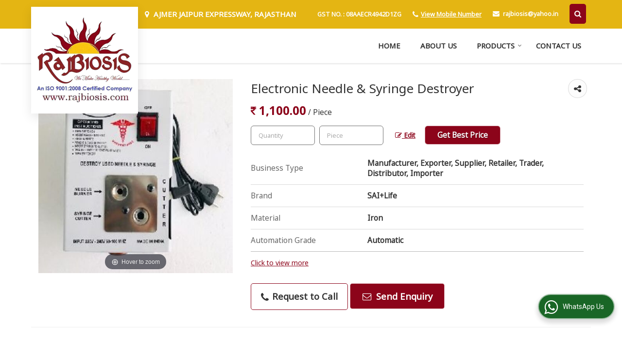

--- FILE ---
content_type: text/html; charset=UTF-8
request_url: https://www.indianbiomedicals.com/electronic-needle-syringe-destroyer.htm
body_size: 19372
content:
	<!DOCTYPE html>
	<html lang="en">
	<head>
	<meta charset="utf-8">
	<link rel="preconnect" href="https://fonts.googleapis.com">
	<link rel="preconnect" href="https://fonts.gstatic.com" crossorigin>
	<link rel="preconnect" href="https://catalog.wlimg.com" crossorigin>
	<link rel="dns-prefetch" href="https://catalog.wlimg.com" crossorigin>
		<meta name="viewport" content="width=device-width, initial-scale=1, maximum-scale=2">
			<meta property="og:title" content="Electronic Needle &amp; Syringe Destroyer Manufacturer, Exporter from Jaipur">
		<meta property="og:site_name" content="Raj Biosis Private Limited">
			<meta property="og:url" content="https://www.indianbiomedicals.com/electronic-needle-syringe-destroyer.htm">
			<meta property="og:description" content="Electronic Needle &amp; Syringe Destroyer Manufacturer &amp; Exporter from Rajasthan India - Raj Biosis Private Limited is trusted Manufacturer of Electronic Needle &amp; Syringe Destroyer in Jaipur, Electronic Needle &amp; Syringe Destroyer Exporter, Electronic Needle &amp; Syringe Destroyer Export Company in India.">		
		<meta property="og:type" content="website">
			<meta property="og:image" content="https://2.wlimg.com/product_images/bc-full/2024/4/4532672/electronic-needle-syringe-destroyer-1713956042-5896912.jpg">
			<meta property="og:logo" content="https://2.wlimg.com/product_images/bc-full/2024/4/4532672/electronic-needle-syringe-destroyer-1713956042-5896912.jpg">
		<meta property="twitter:card" content="summary_large_image">
			<meta property="twitter:title" content="Electronic Needle &amp; Syringe Destroyer Manufacturer, Exporter from Jaipur">
			<meta property="twitter:url" content="https://www.indianbiomedicals.com/electronic-needle-syringe-destroyer.htm">
			<meta property="twitter:description" content="Electronic Needle &amp; Syringe Destroyer Manufacturer &amp; Exporter from Rajasthan India - Raj Biosis Private Limited is trusted Manufacturer of Electronic Needle &amp; Syringe Destroyer in Jaipur, Electronic Needle &amp; Syringe Destroyer Exporter, Electronic Needle &amp; Syringe Destroyer Export Company in India.">
			<meta property="twitter:image" content="https://2.wlimg.com/product_images/bc-full/2024/4/4532672/electronic-needle-syringe-destroyer-1713956042-5896912.jpg">
		<title>Electronic Needle &amp; Syringe Destroyer Manufacturer, Exporter from Jaipur</title>
		<meta name="description" content="Electronic Needle &amp; Syringe Destroyer Manufacturer &amp; Exporter from Rajasthan India - Raj Biosis Private Limited is trusted Manufacturer of Electronic Needle &amp; Syringe Destroyer in Jaipur, Electronic Needle &amp; Syringe Destroyer Exporter, Electronic Needle &amp; Syringe Destroyer Export Company in India.">
		<meta name="keywords" content="electronic needle &amp; syringe destroyer manufacturer exporter, electronic needle &amp; syringe destroyer manufacturer jaipur, electronic needle &amp; syringe destroyer exporter, electronic needle &amp; syringe destroyer by raj biosis private limited, electronic needle &amp; syringe destroyer exporting in jaipur, electronic needle &amp; syringe destroyer exporter india">
			<link rel="canonical" href="https://www.indianbiomedicals.com/electronic-needle-syringe-destroyer.htm">
						<link rel="preload" as="style" href="https://catalog.wlimg.com/templates-images/12577/common/catalog_new.css">
						<link rel="stylesheet" href="https://catalog.wlimg.com/templates-images/12577/common/catalog_new.css" >
						<link rel="preload" as="style" href="https://catalog.wlimg.com/templates-images/12577/12580/catalog.css">
						<link rel="stylesheet" href="https://catalog.wlimg.com/templates-images/12577/12580/catalog.css" >
					<link rel="icon" href="https://catalog.wlimg.com/1/4532672/other-images/favicon.ico" type="image/x-icon">
					<link href="https://catalog.weblink.in/dynamic-files/ei/other-files/4532672/4532672.css" rel="stylesheet">
		<style> @import url('https://fonts.googleapis.com/css2?family=Noto+Sans&display=swap');
		body,html body,h1,h2,h3,h4,h5,h6,.smsBtn, .emailBtn,.ffpp,.ffos,.ffrr,.input,input,select,textarea
		{font-family: 'Noto Sans', sans-serif !important;font-weight:normal;}
		.ddsmoothmenu ul li a{font-family: 'Noto Sans', sans-serif !important;}
		</style>
	<style>
	
	.company_logo .com_title a{font-weight:600;}		
	</style><script>
			var loadDeferredStyles = function() {
				var addStylesNode = document.getElementsByClassName("deferred-styles");
				var replacement = document.createElement("div");
				replacement.innerHTML = '';
				for (var i = 0; i < addStylesNode.length; i++) {
					replacement.innerHTML += addStylesNode[i].textContent;
				}
				if((replacement.innerHTML).trim() != ''){
					document.body.appendChild(replacement);  
				}       
			};
	       var raf = requestAnimationFrame || mozRequestAnimationFrame ||
	           webkitRequestAnimationFrame || msRequestAnimationFrame;
	       if (raf) raf(function() { window.setTimeout(loadDeferredStyles, 0); });
	       else window.addEventListener('load', loadDeferredStyles);
	     </script>
			<link rel="preload" as="script" href="https://catalog.wlimg.com/main-common/catalog_common_new.js">
			<script  src="https://catalog.wlimg.com/main-common/catalog_common_new.js"></script>
			<link rel="preload" as="script" href="https://catalog.wlimg.com/templates-images/12577/common/catalog_new.js">
			<script  src="https://catalog.wlimg.com/templates-images/12577/common/catalog_new.js"></script>
		<script>
		$('.fancybox').fancybox();
		</script>
		<script>jQuery(document).ready(function(e) {
			
		jQuery('.myTabs').tabs({'fxShow': true,'bookmarkable':false});
		
		jQuery(".tcl .plus").live("click", function() {
			jQuery(this).toggleClass('act').parent().find('ul').slideToggle('slow');
			});	
			
			jQuery(".plusMinus").on("click", function(){
				jQuery(this).toggleClass('act').parent().next('.showHide_rp').slideToggle('slow');
			});
			
			if ($(window).width() < 992) {
				jQuery('.right-head .icon').click(function(event){
				jQuery(this).toggleClass('open');
				jQuery(this).parent('.right-head').toggleClass('open');
				jQuery('.right-head .dropdown').slideToggle(300);
				event.stopPropagation()
				});      
				jQuery('html, body').click(function(){ 
				jQuery('.right-head, .right-head .icon').removeClass('open');
				jQuery('.right-head .dropdown').slideUp(300)
				});	
				jQuery('.right-head .dropdown').on('click',function(event){
				event.stopPropagation();
				});
				$('[data-fancybox]').fancybox({
				  protect: true
				});			
			}
		});	
		</script>
		<script>
		jQuery(window).load(function(e) {
			function triggerHtmlEvent(element, eventName)
			{
			    var event;
			    if(document.createEvent) {
			        event = document.createEvent('HTMLEvents');
			        event.initEvent(eventName, true, true);
			        element.dispatchEvent(event);
			    }
			    else {
			    event = document.createEventObject();
			        event.eventType = eventName;
			        element.fireEvent('on' + event.eventType, event);
			    }
			}
		
			<!-- Flag click handler -->
			$('.translation-links a').click(function(e)
			{
				e.preventDefault();
				var lang = $(this).data('lang');
				$('#google_translate_element select option').each(function(){
				if($(this).text().indexOf(lang) > -1) {
					$(this).parent().val($(this).val());
					var container = document.getElementById('google_translate_element');
					var select = container.getElementsByTagName('select')[0];
					triggerHtmlEvent(select, 'change');
				}
			    });
			});
		})
		</script>
		<script>
		jQuery(window).load(function(){
		var DG_T = jQuery('.fixer').offset().top; 
		var WH1 = jQuery(window).innerHeight();
		var FH1 = jQuery('.fixer').outerHeight();   
		var DH1 = jQuery(document).innerHeight()-(FH1+DG_T*2.3);
		var SH1 = WH1+FH1;
		
		if(DH1>= SH1){
		jQuery(window).scroll(function(){if(jQuery(this).scrollTop()>DG_T){jQuery('.fixer').addClass('t2_fixer'); jQuery('.top_space').show();}else{jQuery('.fixer').removeClass('t2_fixer'); jQuery('.top_space').hide();}		
		})}
		}) 
		</script>
	<style>
	/***** MODIFY THEME *****/
	#saveThemeContainer{top:130px; z-index:999999}
	#saveThemeToggle,#saveThemeContent{background:#222 none no-repeat center center;border:1px solid #fff;border-left:0;border-top:0;box-shadow:0 0 7px #000;}
	#saveThemeToggle{background-image:url(https://catalog.wlimg.com/templates-images/12577/12580/setting-icon.gif);width:30px;height:30px;margin-left:-1px;}
	
	body.boxed{max-width:1200px; margin:0 auto;-webkit-box-shadow: 0px 0px 8px 1px rgba(0,0,0,0.2);-moz-box-shadow:0px 0px 8px 1px rgba(0,0,0,0.2);box-shadow: 0px 0px 8px 1px rgba(0,0,0,0.2); position:relative;}
	.layout-style{padding-top:12px;text-align: center;} .layout-style p{color:#fff;font-size:14px;line-height:22px;text-align:center; }
	.page-style{width:40px;padding:8px;border:1px solid #b0b0b0;margin:2px;display:inline-block;background:#ffffff;color:#333;
	    cursor:pointer;font-size:12px;text-align:center; }
	.page-style.active{color:#00abed; border:1px solid #00abed; }
	.bg1, .bg2, .bg3, .bg4{width:12px;height:8px;background-size:cover;border:4px solid #fff;margin-bottom:0px; }
	.reset{width:12px;height:8px;border:4px solid #fff;margin-bottom:0px;background:#000;}
	.bg1{background:url(https://catalog.wlimg.com/templates-images/12577/12580/bg1.jpg);} .bg2{background:url(https://catalog.wlimg.com/templates-images/12577/12580/bg2.jpg);}
	.bg3{background:url(https://catalog.wlimg.com/templates-images/12577/12580/bg3.jpg);} .bg4{background:url(https://catalog.wlimg.com/templates-images/12577/12580/bg4.jpg);}
	</style>
	<style id="styleBackgroundColor_02">
	 #headerFormatNT nav.f1, a.button, .button a, .category li:hover .bg,footer,.right-head .icon span, .right-head .icon span::before, .right-head .icon span::after, .headRw_f3.headHr, .clfd-price, .slider-content3 a + a, .slider-content4 a + a, .services-list .ser-icon, a.site-btn, button.site-btn, #middle .ui-tabs-nav .ui-tabs-selected a, #middle .ui-tabs-nav a:hover, #middle .ui-tabs-nav a:focus, #middle .ui-tabs-nav a:active, #middle .ui-tabs-nav .ui-tabs-active a, #middle .ui-tabs-nav .ui-state-active a, footer .headHr, .headHr, .paging span.on, .paging a:hover, a.buttonBig:hover, input.buttonBig:hover, .buttonBig a:hover,.bx-wrapper .bx-pager.bx-default-pager a:hover,.bx-wrapper .bx-pager.bx-default-pager a.active,.back, .clfd-details .bx-wrapper .bx-prev, .nslider .bx-wrapper .bx-prev,.clfd-details .bx-wrapper .bx-next, .nslider .bx-wrapper .bx-next, .saleRent .bx-wrapper .bx-prev,.saleRent .bx-wrapper .bx-next, .headFormat.f6, .resort-box2:hover .iconBox, .theme1, .head-bdrb::before, input.button:hover, .hd_frmt_f6_outer, header.f6Tree_bg ~ .headBg.theme2,.shapeLtPolyg::before, input.razorpay-payment-button:hover, .tstArrow .testimonial_fm ul li > div span.i.large:before, .theme1-before:before, .theme1-after:after, .theme1-before *:before, .theme1-after *:after, .fldynBnr span.buttonBig:hover{background-color: #e4b513;} 
	     header.f48 .row2:after{border-right-color:#e4b513;} 
	     .logoBg::before, .logoBg::after,.ui-tabs-nav .ui-tabs-selected a:after, .hoverHdDt .slider ul li > div{border-top-color:#e4b513;}
	     .contDtls .smsBtn.theme2,.theme1Bdr, .tileCBdr::after{border-color:#e4b513;}
	     .job-rdsBdr .slider ul li > div:hover {border-left-color: #e4b513;}
	</style>
	
	
	<style id="styleBackgroundColor_03">
	  .ddsmoothmenu > ul > li > a.selected, .ddsmoothmenu ul li a:hover, .ddsmoothmenu ul li.on>a, nav.f2 .ddsmoothmenu ul li a:hover, nav.f2 .ddsmoothmenu ul li.on > a, nav.f3 .ddsmoothmenu ul li a:hover, nav.f3 .ddsmoothmenu > ul > li > a.selected, nav.f3 .ddsmoothmenu ul li a:hover, nav.f3 .ddsmoothmenu ul li.on > a, a.buttonBig, input.buttonBig, .buttonBig a,.category .bg, .slider-content h1::after, .slider-content .hd1::after, a.button:hover, .button a:hover, input.button, .slider-content2 .search-btn, .search-btn, .slider-content3 a, .slider-content4 a, .contact-icon, button.site-btn, #middle .ui-tabs-nav a, #middle .ui-tabs-nav .ui-tabs-disabled a:hover, #middle .ui-tabs-nav .ui-tabs-disabled a:focus, #middle .ui-tabs-nav .ui-tabs-disabled a:active, #tml > ul >li.on > a, #tml > ul > li:hover > a, #footerFormat1 a.button,.project_tml > li.on a, .project_tml > li a:hover,#projectMoreLinksDiv a:hover,.front, #bx-pager ul li a.active, .resort-box .overlay, .clfd-details .bx-wrapper .bx-next:hover, .nslider .bx-wrapper .bx-next:hover, .clfd-details .bx-wrapper .bx-prev:hover, .nslider .bx-wrapper .bx-prev:hover, .borderB::after, .saleRent .bx-wrapper .bx-prev:hover,.saleRent .bx-wrapper .bx-next:hover, .resort-box2 .iconBox, .supHead, .sale, .clfd-icon li:hover, .theme2, .left_Frmt h2 + p::after, #footerFormat1 .button, .head-bdrb::after, .f16-service .back, .ttw-navbg .t2_fixer, .menu.f6-ttw::before, .hd_frmt_f6_outer::before, .tour-clfd ul li .h a:before, .bdr-btn:hover, .bdr-btn a:hover, .reiDetail-nav ul li a:hover, .reiDetail-nav ul li a.on, .step-services .slider li > div:hover, header.f48 .tgl li:hover, .headingBbdr .h1::after, .ddsmoothmenu ul li ul a.selected, .ddsmoothmenu ul li ul a:hover, .ddsmoothmenu ul li ul li.on > a, .logoPolyg::before, .shapeRtPolyg::before, .shapeRtPolyg::after, input.razorpay-payment-button, .relOtherinfo .slider ul li:nth-child(2) > div.tstImgView::after, nav.f3.f3_trans .ddsmoothmenu > ul > li > a:hover::before, nav.f3.f3_trans .ddsmoothmenu > ul > li > a.selected::before, nav.f3.f3_trans .ddsmoothmenu > ul > li.on > a::before, .themeProBg .slider ul li .data:hover, .themeCinfo ul li:hover > .cInfo-box, .tp_f3 .slider ul li > .data:hover, .tp_f3 .slider ul li > .data:hover > .dib, .rei-ser .slider ul li .data:hover, div.ddsmoothmobile ul li.on a, div.ddsmoothmobile ul li.selected a, div.ddsmoothmobile ul li:hover a, .reiSlBtm .fluid_dg_caption .btns a:hover, .arwBtn a.buttonBig::before, .hoverHdDt .slider ul li > div::before, .theme2-before:before, .theme2-after:after, .theme2-before *:before, .theme2-after *:after, .fldynBnr span.buttonBig, #middle #tabs-enq .ui-tabs-nav .ui-tabs-selected a, #middle #tabs-enq .ui-tabs-nav a:hover, #middle #tabs-enq .ui-tabs-nav a:focus, #middle #tabs-enq .ui-tabs-nav a:active, #middle #tabs-enq .ui-tabs-nav .ui-tabs-active a, #middle #tabs-enq .ui-tabs-nav .ui-state-active a{background-color:#8c041a;}
	  .h2 h2, .h2 h3, #middle .h2 p.rHead,.project_tml,.shadowList ul li:hover .cdctent.bdrB, .enq-frm input:focus, .enq-frm select:focus, .headFormat.f6::before, .banner_area.f6 .fluid_dg_visThumb.fluid_dgcurrent, .bdr-btn, .bdr-btn a, .single-product .single-box-bdr, .contDtls .emailBtn.theme1, .headingBbdr.fullAbt .buttonBig::after, .relImgCont .row1.dt .col-1.w25 > .pr,.themeBdr, .theme2Bdr, .sngTitle.btmArrw .ic, .ltHdBdr .hd_h2 h2.hd_NT {border-color:#8c041a; }	
	  .intro-f3 .enter-btn:after, .job-rdsBdr .slider ul li > div{border-left-color:#8c041a; } 
	  .ttw-navbg::before, .clickBox, .trngleAbtshape .DynBanner::after, .trngleBtmShape .imgShape::after {border-bottom-color:#8c041a;}
	  .contDtls .emailBtn.theme1, footer .planNwsltr input.button, .sngTitle .slider ul li:hover .clfd-view .heading a{color:#8c041a;}
	  .trngleAbtshape .DynBanner::before, .triangle-topleft::after,#tabs-enq .ui-tabs-nav .ui-tabs-selected a:after{border-top-color: #8c041a;}
	  .svgCompInfo .iconBox svg{fill:#8c041a;}
	  .slRghtCont .fluid_dg_caption > div{ border-color:#8c041a;}
	</style>
	
	
	
	<style id="styleBackgroundColor_04">
	    .dif, .dif a, a.dif, .dif2 span, .dif2 span a, a:hover, #middle .bxslider .h, #middle .bxslider .h a, div.ddsmoothmobile ul li a:hover, #middle .h2 h2, .ttw-serbg .data .dif a, .ttw-serbg .data .dif, .ttw-serbg .data a.dif, .indService ul li > div:before, .contDtls .smsBtn.theme2, nav.f3.f3_trans .ddsmoothmenu > ul > li.on > a, nav.f3.f3_trans .ddsmoothmenu > ul > li > a:hover, nav.f3.f3_trans .ddsmoothmenu > ul > li > a.selected, .reiSlBtm .fluid_dg_caption .btns a, .arwBtn a.buttonBig{color: #8c041a; }
	</style>
	
	<style id="styleBackgroundColor_05">
	     #bodyFormatNT.evenOdd section:nth-child(odd), #bodyFormatNT.oddEven section:nth-child(even), .bodycontent,#headerFormatNT nav.f3, .t2_fixer.bg_df{background-color:#ffffff;} 
		.headFormat.f6.hd_new.f6-ttw::before{border-bottom-color:#ffffff; }
		.banner_area.f16::before,.single-product .single-product, header.f48 .row2:before{border-right-color:#ffffff;}
		.f16-service::after,.ltTrng::before{border-left-color:#ffffff; }
		#bodyFormatNT.evenOdd section:nth-child(odd) .data .view-arrow, #bodyFormatNT.oddEven section:nth-child(even) .data .view-arrow{background:#ffffff;}
		.fede-content .view-more:before{background:linear-gradient(90deg, rgba(255, 255, 255, 0) 0%, #ffffff 28%);}
	</style>
	
	
	<style id="styleBackgroundColor_06">
	    #bodyFormatNT.evenOdd section:nth-child(even), #bodyFormatNT.oddEven section:nth-child(odd){background-color:#f3f3f3;}  
	    #bodyFormatNT.evenOdd section:nth-child(even) .data .view-arrow, #bodyFormatNT.oddEven section:nth-child(odd) .data .view-arrow{background:#f3f3f3;}
	</style>
	
	
	<style id="styleBackgroundColor_07">
	   html body{background-color:#ffffff;}  
	</style>
	
	<style id="styleBackgroundColor_08">
	   .head-c1{color:#e4b513;}  
	</style>
	
	<style id="styleBackgroundColor_09">
	   .head-c2{color:#8c041a;}  
	</style>
		<style id="styleBackgroundColor_10">
		  .theme3{background-color:#253d52;}  
		</style>
		<style id="styleBackgroundColor_11">
		  .theme4{background-color:#f6ba22;} .theme4c{color:#f6ba22; }  
		</style>
			<style id="styleBackgroundColor_14">
			  .theme5, .ttw-navbg .ddsmoothmenu ul li a:hover, .ttw-navbg .ddsmoothmenu ul li a:hover, .ttw-navbg .ddsmoothmenu ul li.on > a{background-color:#e92f2f; } 
			</style>
		<style id="styleBackgroundColor_12">
		  .headVr{background-color:#f1f1f1; }  
		</style>
		<style id="styleBackgroundColor_13">
		  .data, .testimonial_fm li > div.data, .smsEmailTop .smsEmail .theme1{background-color:#fcfcfc; } 
		</style>
									<script type="application/ld+json">
									{
									"@context": "https://schema.org",
									"@type": "BreadcrumbList",
									"itemListElement":
									[
									{
									"@type": "ListItem",
									"position": 1,
									"item":
									{
									"@id": "https://www.indianbiomedicals.com",
									"name": "Home"
									}
									},
									{
									"@type": "ListItem",
									"position": 2,
									"item":
									{
									"@id": "https://www.indianbiomedicals.com/products.htm",
									"name": "Products"
									}
									},
									{
									"@type": "ListItem",
									"position": 3,
									"item":
									{
									 "@id": "https://www.indianbiomedicals.com/point-of-care-instruments.htm",
									 "name": "Point Of Care Instruments"
									}
									},
									{
									"@type": "ListItem",
									"position": 4,
									"item":
									{
									 "@id": "https://www.indianbiomedicals.com/electronic-needle-syringe-destroyer.htm",
									 "name": "Electronic Needle &amp; Syringe Destroyer"
									}
									}
									]
									}
									</script><script>
		$(document).ready(function() {
  		if ($("#footer_subject, #dynFrm_subject_10021, #dynFrm_subject_10022, #dynFrm_subject_10030, #dynFrm_subject_10034, #dynFrm_subject_10031, #dynFrm_subject_test").length) {
		    var availableTags = [
			    { label: "Accusure Sphygmomanometer", id: 5896860,  unit:"Piece",  type:"0" },
			    { label: "Alivecor Kardiamobile 6L 1st FDA Cleared Six Lead Personal  ECG Machine", id: 5896761,  unit:"Piece",  type:"0" },
			    { label: "Arkray Max Glucocard 01-mini Blood Glucose Monitor", id: 5896430,  unit:"Piece",  type:"0" },
			    { label: "Awareness Technology Stat Fax 3000 Semi Auto Biochemistry Analyzer", id: 5896505,  unit:"Piece",  type:"0" },
			    { label: "B-6800 Fully Automated Hematology Analyzer", id: 5896516,  unit:"Piece",  type:"0" },
			    { label: "BC-5000 Fully Automated Hematology Analyzer", id: 5896524,  unit:"Piece",  type:"0" },
			    { label: "BC-6000 Auto Hematology Analyzer", id: 5896531,  unit:"Piece",  type:"0" },
			    { label: "Benesphera Syringe", id: 5896372,  unit:"piece",  type:"0" },
			    { label: "BPL B3 Blood Pressure Monitor", id: 5896739,  unit:"Piece",  type:"0" },
			    { label: "BPL B9 Blood Pressure Monitor", id: 5896482,  unit:"Piece",  type:"0" },
			    { label: "BPL Breathe Ezee N3 Nebulizer", id: 5896958,  unit:"Piece",  type:"0" },
			    { label: "BPL Cardiart 6108t ECG Machine", id: 5896496,  unit:"Piece",  type:"0" },
			    { label: "BPL Cardiart 6208 ECG Machine", id: 5896498,  unit:"Piece",  type:"0" },
			    { label: "BPL Cardiart 9108 ECG Machine", id: 5896502,  unit:"Piece",  type:"0" },
			    { label: "BPL FD-01 Foetal Doppler", id: 5896922,  unit:"Piece",  type:"0" },
			    { label: "BPL Personal Weighing Scale", id: 5896918,  unit:"Piece",  type:"0" },
			    { label: "CA-125 Elisa Kit", id: 5897065,  unit:"box",  type:"0" },
			    { label: "CL-960i Mindray Chemiluminescence Analyzer", id: 5896539,  unit:"Piece",  type:"0" },
			    { label: "Clarity True Beat 100H 6CH ECG Machine", id: 5896590,  unit:"Piece",  type:"0" },
			    { label: "CLE-P Cleanser", id: 5897036,  unit:"piece",  type:"0" },
			    { label: "CoaguChek XS Blood Glucose Monitor", id: 5896434,  unit:"Piece",  type:"0" },
			    { label: "DF-50 Hematology Analyzer", id: 5896765,  unit:"Piece",  type:"0" },
			    { label: "Easy Blood Gas Analyzer", id: 5897584,  unit:"Piece",  type:"0" },
			    { label: "ECG Paper Roll", id: 5896363,  unit:"Pack",  type:"0" },
			    { label: "Electronic Needle &amp; Syringe Destroyer", id: 5896912,  unit:"Piece",  type:"0" },
			    { label: "Elitech Biochemistry Analyzer", id: 5896770,  unit:"Piece",  type:"0" },
			    { label: "Eurocount Cleaner", id: 5897580,  unit:"Bottle",  type:"0" },
			    { label: "Fine Care Fluorescence Analyzer", id: 5896790,  unit:"Piece",  type:"0" },
			    { label: "Fully Automatic B3 Blood Pressure Monitor", id: 5896486,  unit:"Piece",  type:"0" },
			    { label: "Fully Automatic B9 Blood Pressure Monitor", id: 5896745,  unit:"Piece",  type:"0" },
			    { label: "Getein 1100 D Dimer Kit", id: 5897034,  unit:"Piece",  type:"0" },
			    { label: "Getein 1100 Immunofluorescence Quantitative Analyzer", id: 5897572,  unit:"Piece",  type:"0" },
			    { label: "Hemocue Hemoglobin Hb Meter", id: 5897563,  unit:"Piece",  type:"0" },
			    { label: "Human T3 Hormone Biodetect Elisa Kit", id: 5897079,  unit:"box",  type:"0" },
			    { label: "Human T4 Hormone Biodetect Elisa Kit", id: 5897084,  unit:"box",  type:"0" },
			    { label: "K3 Edta Bene Sphera Blood Collection Tube", id: 5896417,  unit:"Pack",  type:"0" },
			    { label: "K3 Edta Krupa Aqua Tube", id: 5896356,  unit:"Pack",  type:"0" },
			    { label: "Medas Blood Collection Tube", id: 5896418,  unit:"Pack",  type:"0" },
			    { label: "Medica Electrolyte System", id: 5897536,  unit:"Pack",  type:"0" },
			    { label: "Meril Probe Cleaner", id: 5897530,  unit:"Bottle",  type:"0" },
			    { label: "Microhex Injection", id: 5897028,  unit:"Piece",  type:"0" },
			    { label: "Micropoin QLabs PT-INR Strips", id: 5896865,  unit:"piece",  type:"0" },
			    { label: "On Call Plus Blood Glucose Monitor", id: 5896438,  unit:"Piece",  type:"0" },
			    { label: "Ozocheck Blood Pressure Monitor", id: 5896747,  unit:"Piece",  type:"0" },
			    { label: "Prodigy Blood Glucose Test Strips", id: 5897486,  unit:"Piece",  type:"0" },
			    { label: "PSA Elisa Kit", id: 5897089,  unit:"box",  type:"0" },
			    { label: "Qlabs Poct Handheld Blood Glucose Monitor", id: 5896460,  unit:"Piece",  type:"0" },
			    { label: "Quo Lab HBA1C Analyzer", id: 5896796,  unit:"Piece",  type:"0" },
			    { label: "Roche Cardiac Control Troponin Test Kit", id: 5897476,  unit:"piece",  type:"0" },
			    { label: "Roche Diagnostics Avl 9180 Series Electrolyte Analyzer", id: 5896808,  unit:"Piece",  type:"0" },
			    { label: "Safe Aq Blood Glucose Monitor", id: 5896722,  unit:"Piece",  type:"0" },
			    { label: "SD Maleria Kit", id: 5897473,  unit:"Piece",  type:"0" },
			    { label: "Semi Auto Biochemistry Analyzer", id: 5896813,  unit:"Piece",  type:"0" },
			    { label: "Siemens Biochemistry Analyzer", id: 5896832,  unit:"Piece",  type:"0" },
			    { label: "Star 21 Plus Biochemistry Auto Analyzer", id: 5896546,  unit:"Piece",  type:"0" },
			    { label: "Stat Fax 3000 Semiauto Biochemistry Analyzer", id: 5896549,  unit:"Piece",  type:"0" },
			    { label: "Syphilis-Tp Test Modified Tpha Device", id: 5896322,  unit:"Piece",  type:"0" },
			    { label: "Syringe Destroyer", id: 5896317,  unit:"Piece",  type:"0" },
			    { label: "Tubler Syringe Destroyer", id: 5897466,  unit:"Piece",  type:"0" },
			    { label: "Typhoid IgG-IgM Rapid Test Kit", id: 5896306,  unit:"Piece",  type:"0" },
			    { label: "Vitamin B-12 Elisa Kit", id: 5897099,  unit:"Pack",  type:"0" },
			    { label: "Vitamin D Biodetect Elisa Kit", id: 5897110,  unit:"Box",  type:"0" },
			    { label: "Wondfo Finecare Fia Meter Plus Fluorescence Immunochromatographic Analyzer", id: 5896838,  unit:"piece",  type:"0" }];
			$(".qunt-div").hide();
		    $("#footer_subject, #dynFrm_subject_10021, #dynFrm_subject_10022, #dynFrm_subject_10030, #dynFrm_subject_10034, #dynFrm_subject_10031, #dynFrm_subject_test").autocomplete({
		      source: availableTags, minLength:0,
		      select: function(event, ui) {
		        var selectedValue = ui.item.id;
		        var selectedName = ui.item.label;
		        var selectedUnit = ui.item.unit;
		        var selectedType = ui.item.type;
		        if(selectedType=="0") {
			        
			        if(selectedUnit=="") {
						$(".editUnit").hide();
						$(".qunt-div").show().find('#quantity_unit').removeAttr('readonly');
						$(".unitInput").show();
					}
				
					$(".qunt-div").show().find('#quantity_unit').attr('value',selectedUnit);
					$(".quantity_disp").val(1);	
				}
				$(this).next().val(selectedValue);
		      }
		    }).on('focus',function(){$(this).keydown();}).data("autocomplete")._renderItem = function(ul, item) {
		      return $("<li></li>")
		        .data("item.autocomplete", item)
		        .append("<a>" + item.label + "</a>")
		        .appendTo(ul);
		    };
	    }
		  });
		  </script><script defer src="https://catalog.wlimg.com/main-common/jquery.ui.totop.js"></script>
		<script>jQuery(document).ready(function(e){
		jQuery().UItoTop({ easingType:'easeOutQuart' });
		});
		</script>	
	</head>
	<body class="del_inHdr  "  >
	<div class="bodycontent ei"><header class="headerFormatNT ver-logo">
<div class="headRw_f3 fo theme1 pr zi1">
   <div class="wrap">
   <div class="right-head small fr">
   <div class="icon"><span> </span></div>
   <ul class="dropdown smsEmail">
   <li class="dib ttu mr10px"><div class="pt2px fw6 xlarge"><p class="h12em"><i class="fa fa-map-marker mr5px"></i> Ajmer Jaipur Expressway, Rajasthan</p></div></li>
   <li class="dib mt1px ml10px pl5px ttu"><div class="bn vam gstNo dib">  <span class="dib fw6">GST NO. : 08AAECR4942D1ZG</span></div></li>	     	 
   <li class="dib"><p class="qcIcon tooltip callTip ttBtm"><i style="/*line-height:17px;*/font-size:1.2em" class="fa fa-phone vam mr5px"></i><span class="di fw6 vam dib lh17em"> 
			<span role="button" class="primarynumber" data-mobile="
			08048775086">
			<span class="cp u dif">View Mobile Number</span></span>
			<script>
		      $('.primarynumber').click(function(){var dg=$(this).data('mobile'); $(this).html(dg)})
		    </script></span></p></li>
   <li class="dib"><table class="top-head">
<tr>
<td><i class="fa large fa-envelope mr7px"></i></td>
<td><span class="di fw6">
		<a href="mailto:rajbiosis@yahoo.in" target="_blank">rajbiosis@yahoo.in</a></span></td>
</tr>
</table></li>
   <li class="dib">
				<script>
				function form_validation(frm){
				if (frm.kword.value == '' || frm.kword.value == 'Search text here. . .'){
				alert("Please Enter The Text");
				return false;
				}
				}
				</script>
				<form action="search.php" name="searchform" method="post" onsubmit="return form_validation(this)" enctype="multipart/form-data"><input type="hidden" name="reqbutnotprohobited[]" value="kword">
			<a id="search-btn" href="javascript:;" title="Search" class="theme2 spro-btn p10px c5px dib dib xlarge fr"><i class="fa fa-search"></i></a>
			<div class="search-display data pa dn">
			   <div class="searchFull"><input name="kword" type="text" class="input w70 vam" maxlength="30" id="req_text_Keyword" value="Search text here. . ." onfocus="if(this.value=='Search text here. . .')this.value=''" onblur="if(this.value=='')this.value='Search text here. . .'"> <input type="submit" value="GO" class="button b vam p2px5px"></div>
			</div>
			<script>
			  jQuery(document).ready(function(){  
			   jQuery('#search-btn').click(function(){
			    jQuery('.search-display').toggle();
				if(jQuery('#search-btn i').hasClass('fa-search')){
				jQuery('#search-btn i').removeClass('fa-search').addClass('fa-times');
			    } else {
				jQuery('#search-btn i').removeClass('fa-times').addClass('fa-search');
			   }
			   });    
			  });
			</script>
			<input type="hidden" name="member_id" value="4532672"><input type="hidden" name="site_type" value="ei"></form></li>
   </ul>
  </div>		
 </div>  			
</div>
 <div class="fo">
 <div class="fixer bg_df large"> 
  <div class="wrap pr">
   <div class="row1 col-12 dt">
     <div class="col-1 ofh"><div class="ver-comp"><div class="company_mH dt"><div class="dib dtc vam" id="company"><a class="dib" href="https://www.indianbiomedicals.com/" title="Raj Biosis Private Limited"><img  src="https://catalog.wlimg.com/1/4532672/other-images/12577-comp-image.png" width="200" height="180"  alt="Raj Biosis Private Limited" title="Raj Biosis Private Limited" loading="lazy"></a></div></div></div></div>
     <div class="col-2 ttu"><div>
<nav class="f3 fr f3_trans">
    <a class="animateddrawer" id="ddsmoothmenu-mobiletoggle" href="javascript:;"><span></span></a>
      <div id="smoothmenu1" class="ddsmoothmenu al" style="font-weight:normal;">
                 <ul><li ><a href="https://www.indianbiomedicals.com/"  title="Home" >Home</a></li><li ><a href="https://www.indianbiomedicals.com/about-us.htm"   title="About Us" >About Us</a></li><li ><a href="https://www.indianbiomedicals.com/products.htm"  title="Products" >Products</a>
						<ul class="menu_style">
                    	<li class="menu-arrow menu-arrow-top ac cp bdr0"></li><li  class="liH" ><a href="https://www.indianbiomedicals.com/medical-instruments.htm"    title="Medical Instruments" >Medical Instruments</a><ul><li ><a href="https://www.indianbiomedicals.com/benesphera-syringe.htm"    title="Benesphera Syringe" >Benesphera Syringe</a></li><li ><a href="https://www.indianbiomedicals.com/blood-collection-tube.htm"    title="Blood Collection Tube" >Blood Collection Tube</a><ul><li ><a href="https://www.indianbiomedicals.com/k3-edta-bene-sphera-blood-collection-tube.htm"    title="K3 Edta Bene Sphera Blood Collection Tube" >K3 Edta Bene Sphera Blood Collection Tube</a></li><li ><a href="https://www.indianbiomedicals.com/medas-blood-collection-tube.htm"    title="Medas Blood Collection Tube" >Medas Blood Collection Tube</a></li></ul></li><li ><a href="https://www.indianbiomedicals.com/blood-glucose-monitor.htm"    title="Blood Glucose Monitor" >Blood Glucose Monitor</a><ul><li ><a href="https://www.indianbiomedicals.com/arkray-max-glucocard-01-mini-blood-glucose-monitor.htm"    title="Arkray Max Glucocard 01-mini Blood Glucose Monitor" >Arkray Max Glucocard 01-mini Blood Glucose Monitor</a></li><li ><a href="https://www.indianbiomedicals.com/coaguchek-xs-blood-glucose-monitor.htm"    title="CoaguChek XS Blood Glucose Monitor" >CoaguChek XS Blood Glucose Monitor</a></li><li ><a href="https://www.indianbiomedicals.com/on-call-plus-blood-glucose-monitor.htm"    title="On Call Plus Blood Glucose Monitor" >On Call Plus Blood Glucose Monitor</a></li><li ><a href="https://www.indianbiomedicals.com/qlabs-poct-handheld-blood-glucose-monitor.htm"    title="Qlabs Poct Handheld Blood Glucose Monitor" >Qlabs Poct Handheld Blood Glucose Monitor</a></li><li ><a href="https://www.indianbiomedicals.com/safe-aq-blood-glucose-monitor.htm"    title="Safe Aq Blood Glucose Monitor" >Safe Aq Blood Glucose Monitor</a></li></ul></li><li ><a href="https://www.indianbiomedicals.com/blood-pressure-monitor.htm"    title="Blood Pressure Monitor" >Blood Pressure Monitor</a><ul><li ><a href="https://www.indianbiomedicals.com/bpl-b9-blood-pressure-monitor.htm"    title="BPL B9 Blood Pressure Monitor" >BPL B9 Blood Pressure Monitor</a></li><li ><a href="https://www.indianbiomedicals.com/fully-automatic-b3-blood-pressure-monitor.htm"    title="Fully Automatic B3 Blood Pressure Monitor" >Fully Automatic B3 Blood Pressure Monitor</a></li><li ><a href="https://www.indianbiomedicals.com/bpl-b3-blood-pressure-monitor.htm"    title="BPL B3 Blood Pressure Monitor" >BPL B3 Blood Pressure Monitor</a></li><li ><a href="https://www.indianbiomedicals.com/fully-automatic-b9-blood-pressure-monitor.htm"    title="Fully Automatic B9 Blood Pressure Monitor" >Fully Automatic B9 Blood Pressure Monitor</a></li><li ><a href="https://www.indianbiomedicals.com/ozocheck-blood-pressure-monitor.htm"    title="Ozocheck Blood Pressure Monitor" >Ozocheck Blood Pressure Monitor</a></li></ul></li><li ><a href="https://www.indianbiomedicals.com/ecg-machine.htm"    title="ECG Machine" >ECG Machine</a><ul><li ><a href="https://www.indianbiomedicals.com/bpl-cardiart-6108t-ecg-machine.htm"    title="BPL Cardiart 6108t ECG Machine" >BPL Cardiart 6108t ECG Machine</a></li><li ><a href="https://www.indianbiomedicals.com/bpl-cardiart-6208-ecg-machine.htm"    title="BPL Cardiart 6208 ECG Machine" >BPL Cardiart 6208 ECG Machine</a></li><li ><a href="https://www.indianbiomedicals.com/bpl-cardiart-9108-ecg-machine.htm"    title="BPL Cardiart 9108 ECG Machine" >BPL Cardiart 9108 ECG Machine</a></li><li ><a href="https://www.indianbiomedicals.com/clarity-true-beat-100h-6ch-ecg-machine.htm"    title="Clarity True Beat 100H 6CH ECG Machine" >Clarity True Beat 100H 6CH ECG Machine</a></li><li ><a href="https://www.indianbiomedicals.com/alivecor-kardiamobile-6l-1st-fda-cleared-six-lead-personal-ecg-machine.htm"    title="Alivecor Kardiamobile 6L 1st FDA Cleared Six Lead Personal  ECG Machine" >Alivecor Kardiamobile 6L 1st FDA Cleared Six Lead Personal  ECG Machine</a></li></ul></li><li  style="text-align:center;" class="on" ><a href="https://www.indianbiomedicals.com/medical-instruments.htm"    title="Medical Instruments" >View All</a></li></ul></li><li  class="liH" ><a href="https://www.indianbiomedicals.com/point-of-care-instruments.htm"    title="Point Of Care Instruments" >Point Of Care Instruments</a><ul><li ><a href="https://www.indianbiomedicals.com/accusure-sphygmomanometer.htm"    title="Accusure Sphygmomanometer" >Accusure Sphygmomanometer</a></li><li ><a href="https://www.indianbiomedicals.com/bpl-fd-01-foetal-doppler.htm"    title="BPL FD-01 Foetal Doppler" >BPL FD-01 Foetal Doppler</a></li><li ><a href="https://www.indianbiomedicals.com/bpl-personal-weighing-scale.htm"    title="BPL Personal Weighing Scale" >BPL Personal Weighing Scale</a></li><li ><a href="https://www.indianbiomedicals.com/electronic-needle-syringe-destroyer.htm"    title="Electronic Needle &amp; Syringe Destroyer" >Electronic Needle &amp; Syringe Destroyer</a></li><li ><a href="https://www.indianbiomedicals.com/qlabs-pt-inr-strips.htm"    title="Micropoin QLabs PT-INR Strips" >Micropoin QLabs PT-INR Strips</a></li><li  style="text-align:center;" class="on" ><a href="https://www.indianbiomedicals.com/point-of-care-instruments.htm"    title="Point Of Care Instruments" >View All</a></li></ul></li><li  class="liH" ><a href="https://www.indianbiomedicals.com/immunoassay-reagents.htm"    title="Immunoassay Reagents" >Immunoassay Reagents</a><ul><li ><a href="https://www.indianbiomedicals.com/cle-p-cleanser.htm"    title="CLE-P Cleanser" >CLE-P Cleanser</a></li><li ><a href="https://www.indianbiomedicals.com/getein-1100-d-dimer-kit.htm"    title="Getein 1100 D Dimer Kit" >Getein 1100 D Dimer Kit</a></li><li ><a href="https://www.indianbiomedicals.com/microhex-injection.htm"    title="Microhex Injection" >Microhex Injection</a></li><li ><a href="https://www.indianbiomedicals.com/elisa-kit.htm"    title="Elisa Kit" >Elisa Kit</a><ul><li ><a href="https://www.indianbiomedicals.com/ca-125-elisa-kit.htm"    title="CA-125 Elisa Kit" >CA-125 Elisa Kit</a></li><li ><a href="https://www.indianbiomedicals.com/human-t3-hormone-biodetect-elisa-kit.htm"    title="Human T3 Hormone Biodetect Elisa Kit" >Human T3 Hormone Biodetect Elisa Kit</a></li><li ><a href="https://www.indianbiomedicals.com/human-t4-hormone-biodetect-elisa-kit.htm"    title="Human T4 Hormone Biodetect Elisa Kit" >Human T4 Hormone Biodetect Elisa Kit</a></li><li ><a href="https://www.indianbiomedicals.com/psa-elisa-kit.htm"    title="PSA Elisa Kit" >PSA Elisa Kit</a></li><li ><a href="https://www.indianbiomedicals.com/vitamin-b-12-elisa-kit.htm"    title="Vitamin B-12 Elisa Kit" >Vitamin B-12 Elisa Kit</a></li><li  style="text-align:center;" class="on" ><a href="https://www.indianbiomedicals.com/elisa-kit.htm"    title="Elisa Kit" >View All</a></li></ul></li></ul></li><li  class="liH" ><a href="https://www.indianbiomedicals.com/critical-care-products.htm"    title="Critical Care Products" >Critical Care Products</a><ul><li ><a href="https://www.indianbiomedicals.com/eurocount-cleaner.htm"    title="Eurocount Cleaner" >Eurocount Cleaner</a></li><li ><a href="https://www.indianbiomedicals.com/hemocue-hemoglobin-hb-meter.htm"    title="Hemocue Hemoglobin Hb Meter" >Hemocue Hemoglobin Hb Meter</a></li><li ><a href="https://www.indianbiomedicals.com/medica-electrolyte-system.htm"    title="Medica Electrolyte System" >Medica Electrolyte System</a></li><li ><a href="https://www.indianbiomedicals.com/meril-probe-cleaner.htm"    title="Meril Probe Cleaner" >Meril Probe Cleaner</a></li><li ><a href="https://www.indianbiomedicals.com/prodigy-blood-glucose-test-strips.htm"    title="Prodigy Blood Glucose Test Strips" >Prodigy Blood Glucose Test Strips</a></li><li  style="text-align:center;" class="on" ><a href="https://www.indianbiomedicals.com/critical-care-products.htm"    title="Critical Care Products" >View All</a></li></ul></li><li class="menu-arrow menu-arrow-down ac cp bdr0"></li></ul></li><li ><a href="https://www.indianbiomedicals.com/contact-us.htm"  title="Contact Us" >Contact Us</a></li></ul><p class="cb"></p>
      </div>
        <script>
	    ddsmoothmenu.arrowimages.down[1] = 'https://catalog.wlimg.com/templates-images/12577/12580/spacer.png ';
	    ddsmoothmenu.arrowimages.right[1] = 'https://catalog.wlimg.com/templates-images/12577/12580/spacer.png ';
	    ddsmoothmenu.arrowimages.left[1] = 'https://catalog.wlimg.com/templates-images/12577/12580/spacer.png ';
            ddsmoothmenu.init({
            mainmenuid: "smoothmenu1", 
            orientation: 'h', 
            classname: 'ddsmoothmenu',
            contentsource: "markup" 
         })
      </script>
</nav></div>
<script>
(function($){
if ($(window).width() > 992) {
	jQuery.fn.menuStylePlugin = function(){
        var $ = jQuery;
        var $self = $(this);
        var scrollSpeed = 200;
        var setScroll;
        var scrollTop = $(window).scrollTop();
        var li_position = $(".ddsmoothmenu > ul > li").offset();
        var li_outher = $(".ddsmoothmenu > ul > li").outerHeight(true);
        var li_exact_postion_top = parseInt(li_position.top-scrollTop)+parseInt(li_outher);
        var window_height = parseInt($( window ).height()-li_exact_postion_top-70);
        var li_height= $self.find("li.liH").height();
	        li_height=(li_height>0)?li_height:42;
        var maxLength = parseInt((window_height/li_height)+3);
        
        var initPlugin=function(){
            $self.find("li.liH").each(function(e){
                if((maxLength)-3 < e){
                    $(this).hide();
                }
            });
            $self.find('.menu-arrow-top').mouseover(function(e) {
				var $elmSelf = $(this);
                setScroll = setInterval(function() {
                    var prev = '', last = '';
                    $elmSelf.closest('ul').children().each(function(e, elm){
                        if(!$(elm).hasClass('menu-arrow') && $(elm).css('display') == 'none' && last == ''){
                            prev = elm;
                        } else if(!$(elm).hasClass('menu-arrow') && $(elm).css('display') != 'none' && prev != '' ){
                            last = elm;
                        }
                    });
                    if(prev != '' && last != ''){
                        $(prev).show();
                        $(last).hide();
                    }
                }, scrollSpeed);
            })
            .mouseleave(function(){
                clearInterval(setScroll);
            });
            $self.find('.menu-arrow-down').mouseover(function() {
				var $elmSelf = $(this);
                setScroll = setInterval(function() {
                    var prev = '', last = '';
                    $elmSelf.closest('ul').children().each(function(e, elm){
                        if(!$(elm).hasClass('menu-arrow') && $(elm).css('display') != 'none' && prev == ''){
                            prev = elm;
                        } else if(!$(elm).hasClass('menu-arrow') && $(elm).css('display') == 'none' && prev != '' && last == ''){
                            last = elm;
                        }
                    });
                    if(prev != '' && last != ''){
                        $(prev).hide();
                        $(last).show();
                    }
                }, scrollSpeed);
            })
            .mouseleave(function(){
                clearInterval(setScroll);
            });
            var totali = $self.find("li.liH").length;
            if (totali < maxLength){ 
                $self.find(".menu-arrow-top").hide();
                $self.find(".menu-arrow-down").hide();
            } else { 
                $self.find(".menu-arrow-top").show();
                $self.find(".menu-arrow-down").show();
            }

            $self.on('hover',"li.liH",function(){
                $self.find("li.liH").removeClass('on');
                $self.addClass('on');
            });
        };
        initPlugin();
    };
    jQuery.fn.menuStyle = function(){
        jQuery(this).each(function(){
            jQuery(this).menuStylePlugin();
        });
    }
jQuery(function(){
    jQuery('.menu_style').menuStyle();
});
}
else {
  $('.menu-arrow').css('display', 'none');
}
})(jQuery);

jQuery(document).on('hover',".menu_style > li.liH",function(){
    jQuery(".menu_style > li.liH").removeClass('on');
    jQuery(this).addClass('on');
});
</script></div>
   </div>
   </div>
  </div>  
  <div class="leftFlashCont"></div>
 </div>
</header>
<style>
.ver-comp{background-color:#fff;padding:10px 10px;z-index:1000;}

@media(min-width:992px){
.ver-comp{position:absolute;top:-45px;-webkit-box-shadow:0 7px 21px rgb(0 0 0 / 10%);-moz-box-shadow:0 7px 21px rgba(0, 0, 0, 0.1);box-shadow:0 7px 21px rgb(0 0 0 / 10%);}
.ver-logo nav.f3{padding-top:15px;padding-bottom:15px;}
.ver-logo .right-head ul.dropdown li{padding:8px 10px 10px;}
}
</style><div id="middle">
 <div id="append2PageTittle">
  <div class="page-title-inner bread-right head-inner pt20px pl10px fo"><!-- header ends -->
		<p class="breadcrumb ar uu small"><a href="https://www.indianbiomedicals.com/" title="Home">Home</a> <b class="ffv p2px">&rsaquo;</b>  <a href="https://www.indianbiomedicals.com/products.htm"  title="Products" >Products</a> <b class="ffv p2px">&rsaquo;</b>  <a href="https://www.indianbiomedicals.com/point-of-care-instruments.htm" title ="">Point Of Care Instruments</a> <b class="ffv p2px">&rsaquo;</b> Electronic Needle &amp; Syringe Destroyer</p>
		<!-- footer --></div>
 </div>
 <script>jQuery('#breadcrumbA').append(jQuery('#append2PageTittle').html());jQuery('#append2PageTittle').remove()</script>
  <div id="bodyFormatNT" class="wrap ip ls">	
     <br style="content:'';display:inline-block;width:100%;height:15px;" />
     <!-- header ends -->
		
		<section class="pt12px mb30px bdr data bx1 pr">           		  
		<div class="row1 dt mb5px">	
	<div class="col-1 width38"> 
	<link rel="stylesheet" href="https://catalog.wlimg.com/main-common/magiczoomplus.css">
	<script src="https://catalog.wlimg.com/main-common/magiczoomplus.js"></script>
	<div class="zoom-gallery pr">
		<div class="zoom-box">
					<div data-slide-id="zoom" class="zoom-gallery-slide active">
					<div href="https://2.wlimg.com/product_images/bc-full/2024/4/4532672/electronic-needle-syringe-destroyer-1713956042-5896912.jpg" class="MagicZoomPlus" id="Zoomer" title="" data-options="expand:off;"><img src="https://2.wlimg.com/product_images/bc-full/2024/4/4532672/electronic-needle-syringe-destroyer-1713956042-5896912.jpg"  width="300" height="300"   alt="Electronic Needle &amp; Syringe Destroyer" title="Electronic Needle &amp; Syringe Destroyer" class="zoomImag"  ></div>
					<div class="clearfix"></div>
						<a href="https://www.indianbiomedicals.com/enquiry-form-10019.htm?product_slno=2966405" style="display:none" class="DG_pops fancy-popup"></a>
					</div>
		</div>
	</div>	
	</div>	
	<div class="col-2 large">				  
	<div class="fo mb10px">
	<div class="xlarge mb7px db ffrr dtlsHd"><a name="2966405"></a>
	<div class="adrsDtls">
	<h1>Electronic Needle &amp; Syringe Destroyer</h1>
	<div class="ShareDropdown">	
	<div class="copyLinkPopup">Link Copied</div>		  
	<span class="data"><i class="fa fa-share-alt xxlarge vam"></i></span>
	<ul class="shareList data bdr0">
	<li><a target="_blank" href="https://www.facebook.com/sharer/sharer.php?u=https://www.indianbiomedicals.com/electronic-needle-syringe-destroyer.htm" class="facebook" title="Facebook"><i class="fa fa-facebook-official"></i></a></li> 
	<li><a target="_blank" href="https://www.instagram.com/?url=https://www.indianbiomedicals.com/electronic-needle-syringe-destroyer.htm" class="instagram" title="Instagram"><i class="fa fa-instagram"></i></a></li>
	<li><a target="_blank" href="https://wa.me/?text=https://www.indianbiomedicals.com/electronic-needle-syringe-destroyer.htm" class="whatsapp" title="Whatsapp"><i class="fa fa fa-whatsapp"></i></a></li>  
	<li><a target="_blank" href="https://twitter.com/intent/tweet?text=Electronic Needle &amp; Syringe Destroyer&url=https://www.indianbiomedicals.com/electronic-needle-syringe-destroyer.htm" class="twitter" title="Twitter"><img src="https://catalog.wlimg.com/mobile/social-networking-img/1002.svg" alt="Twitter" style="width:22px;height:22px;vertical-align:middle;margin-right:6px;"></a></li> 
	<li><a target="_blank" href="https://www.linkedin.com/shareArticle?mini=true&url=https://www.indianbiomedicals.com/electronic-needle-syringe-destroyer.htm&title=Electronic Needle &amp; Syringe Destroyer" class="linkedin" title="Linkedin"><i class="fa fa-linkedin-square"></i></a></li>
	<li><a target="_blank" href="https://pinterest.com/pin/create/button/?url=https://www.indianbiomedicals.com/electronic-needle-syringe-destroyer.htm&description=Electronic Needle &amp; Syringe Destroyer" class="pinterest" title="Pinterest"><i class="fa fa-pinterest-square"></i></a></li>
	<li><a href="javascript:;" title="Copy Link" class="copy" onclick="copyURL()"><i class="fa fa-clone"></i></a></li>
	</ul>
	</div></div>					
	<script>
	$(document).ready(function(){
	$('.ShareDropdown span').click(function(){
	 $('.ShareDropdown').toggleClass("active");
	}); 
	});
	</script>
	<script>
	  function copyURL() {
	    const url = window.location.href;
		const textarea = document.createElement("textarea");
		textarea.value = url;
		textarea.style.position = "fixed";
		document.body.appendChild(textarea);
		textarea.focus();
		textarea.select();

		try {
		  document.execCommand("copy");
		//  alert("URL copied (fallback)!");
		  $(".copyLinkPopup").show();		 
          setTimeout(function(){$(".copyLinkPopup").hide();}, 2000);
	      $('.ShareDropdown').removeClass("active");
		  
		} catch (err) {
		  console.error("Fallback copy failed:", err);
		}

		document.body.removeChild(textarea);
	  }
	</script>
	</div>
				<div class="">
					<div class="mt15px fo"><b class="dif xxxlarge" style="font-family:'open sans';"><i class="fa fa-inr small"></i> 1,100.00</b> <span class="mr5px"> / Piece</span></div>
					<div class="fo mt17px getPrEntInp">  
					<div class="dib"><input type="number" min="0" class="input quantity" name="quantity" placeholder="Quantity" /></div>
					<div class="dib unitName"><div class="unitInput"><input type="text" class="input quantity_unit_class" name="quantity_unit1" id="quantity_unit1" placeholder="Measure Units" readonly />
					<span id="quantity_unit_pop_10034"></span>
					</div></div>
					<a href="javascript:;" class="fw6 u editUnit small dif p5px15px"><i class="fa fa-pencil-square-o mr3px"></i> Edit</a>
					<div class="dib"><a href="https://www.indianbiomedicals.com/enquiry-form-10019.htm?product_slno=2966405" class="fancy-popup dib buttonBig p5px15px c5px">Get Best Price</a></div>
					</div>
					<script>
					$('.buttonBig').on('mousedown',function(){$(this).prop('href','https://www.indianbiomedicals.com/enquiry-form-10019.htm?product_slno=2966405&quantity='+$('.quantity').val()+'&unit='+$('#quantity_unit1').val())})
					$(document).ready(function(){
					$('.editUnit').click(function(){
						//$(this).hide().prev().hide().prev().find('.unitInput').show()
						$(this).hide().prev().find('input[type=text]').removeAttr('readonly');
					}); 
					});
					</script>
	</div>
	</div>
	<script>
	  jQuery(document).ready(function(){
	  jQuery('.scrl-down').on('click', function (e){
	    e.preventDefault();
	    jQuery('html, body').animate({
	     scrollTop: jQuery(jQuery(this).attr('href')).offset().top - jQuery('header').height() - 70
	    }, 500, 'linear');
	  });
	  });
	</script>
		<div class="mt15px proDtls">
		<table class="w100 mb10px formTable lcBdr0">
					<tr>
					<td class="p5px alpha75">Business Type</td>
					<td class="p5px fw6">Manufacturer, Exporter, Supplier, Retailer, Trader, Distributor, Importer</td>
					</tr>
					<tr>
					<td class="p5px alpha75">Brand</td>
					<td class="p5px fw6">SAI+Life</td>
					</tr>
					<tr>
					<td class="p5px alpha75">Material</td>
					<td class="p5px fw6">Iron</td>
					</tr>
					<tr>
					<td class="p5px alpha75">Automation Grade</td>
					<td class="p5px fw6">Automatic</td>
					</tr>
			<tr><td colspan="2"> <a href="#pro1" class="dif u small bn scrl-down">Click to view more</a> </td></tr>
		</table>
		</div>
		<div class="mt20px proDtlsBtn"> 
		<a href="https://www.indianbiomedicals.com/enquiry-form-10019.htm?product_slno=2966405" class="fancy-popup xlarge dib p10px20px bsbb pt15px pb15px c5px ts0 bdr bdr-btn theme2Bdr ac mb10px fw6"><i class="fa fa-phone large mr2px vam"></i> Request to Call </a>
			<a href="https://www.indianbiomedicals.com/enquiry-form-10019.htm?product_slno=2966405" class="fancy-popup buttonBig bsbb xlarge dib p10px20px pt15px pb15px c5px ts0 ac fw6"><i class="fa fa-envelope-o mr5px"></i> Send Enquiry </a>
		</div>
	</div>				
	</div>
	</section>
		<section id="pro1" class="pt12px mb30px bdr bx1 pr">
		<div class="p15px">
			<div class="mb5px proDtls">
			<p class="xxlarge fw5 mb10px ffrr">Product Details</p> 
			<div class="fo rowflex">
					<div class="twoClmn"> 
   					<div class="df-dt w100 bdrB pt5px pb5px mb10px"> 
   					<div class="df-dtc w35 p5px alpha75">Surface Finish</div>
					<div class="df-dtc p5px fw6">Powder Coated</div>
					</div>	
					</div>
					<div class="twoClmn"> 
   					<div class="df-dt w100 bdrB pt5px pb5px mb10px"> 
   					<div class="df-dtc w35 p5px alpha75">Weight</div>
					<div class="df-dtc p5px fw6">699 g</div>
					</div>	
					</div>
					<div class="twoClmn"> 
   					<div class="df-dt w100 bdrB pt5px pb5px mb10px"> 
   					<div class="df-dtc w35 p5px alpha75">Input Voltage</div>
					<div class="df-dtc p5px fw6">220-240 Volt</div>
					</div>	
					</div>
					<div class="twoClmn"> 
   					<div class="df-dt w100 bdrB pt5px pb5px mb10px"> 
   					<div class="df-dtc w35 p5px alpha75">Dimensions</div>
					<div class="df-dtc p5px fw6">22 x 18 x 13 cm</div>
					</div>	
					</div></div>	
			</div> 
			<div class="dynamic-wrap lh18em small pb15px"><p><strong>Operating Instruction</strong></p>
<ul>
<li>Turn Switch on</li>
<li>Insert needle into hole</li>
<li>Press &amp; Rotate</li>
<li>Remove S. Tube of needle </li>
<li>Insert Syringe to cutter</li>
<li>Take out tray for removeal of waste</li>
<li>Turn switch off</li>
</ul></div>							
			<p class="ac mb10px"><a href="https://www.indianbiomedicals.com/enquiry-form-10019.htm?product_slno=2966405" class="fancy-popup buttonBig xlarge dib p10px20px c3px ts0">Yes! I am interested</a></p>
		</div>
		</section>	
		 <script>
	    var slider = jQuery('.bxslider').bxSlider({
	      slideWidth: 420,
	      controls: false,
	      auto: true,
	      autoHover: true,
	      pause: 2000,
	      pager: false
	    });
		jQuery('.item-Thumb').bxSlider({
			 mode: 'horizontal',
			 maxSlides: 6,
			 slideWidth: 70,
			 slideMargin: 2,				
			 pager: false,
			 //infiniteLoop: true,				 
			 //hideControlOnEnd: true				
		}); 
	    jQuery('.pager').on('mouseover', 'a', function() {
	      slider.goToSlide(jQuery(this).data('slide-index'));
	      slider.stopAuto();
	    });
	    jQuery('.pager').on('mouseleave', 'a', function() {
	      slider.startAuto();
	    });
	  </script>
	    <section class="pt20px pb10px mb30px bdr bx1 pr inq-form-sec-in">
	    <div class="flDiv"><div class="eiDtlsFrm">
	    <div class="ac mb15px">
	     <div><h2 class="hd_NT fw6">Looking for "<span class="dif">Electronic Needle &amp; Syringe Destroyer</span>" ?</h2></div>
	     <p class="mt7px large"></p>
	     </div>
	     <form name="products_form" method="post" action="//catalog.exportersindia.com/catalog-enquiry.php" onsubmit="return static_inq_form_validate(10024);">
		<input type="hidden" name="disp_type" value="html"/>
		<input type="hidden" name="mi" value="4532672" />
		<input type="hidden" name="formId" value="10024" />
		<input type="hidden" name="dynFrm_subject" value="Electronic Needle &amp; Syringe Destroyer" />
		
		<input type="hidden" name="id" value="enquiry" />
		<input type="hidden" name="create_for" value="" />
		<input type="hidden" name="chk_2966405" value="Electronic Needle &amp; Syringe Destroyer" />
		<input type="hidden" name="dynFrm_product_slno" value="5896912" />
					<div class="mt7px dt ac-dtr acac-dtc w100 prodtlsPop">
	<div class="">
	<div class="pt7px pb7px w75px ar pr10px"><label for="Name">Name</label></div>
	<div class="pt7px pb7px"><input type="text" id="detail_contact_person" name="dynFrm_contact_person" class="p10px db w90 bdr bdrccc" placeholder="Name">
	<span class="red xsmall"></span>
	</div>
	</div>
	<div class="">
	<div class="pt7px pb7px w75px ar pr10px"><label for="Email">Email</label></div>
	<div class="pt7px pb7px"><input type="email" id="detail_email_id" name="dynFrm_email_id" class="p10px db w90 bdr bdrccc" placeholder="Email">
	<span class="red xsmall"></span></div>
	</div>
	<div class="">
	<div class="pt7px pb7px w75px ar pr10px"><label for="Phone">Mobile No.</label></div>
	<div class="pt7px pb7px phonemsg"><input type="hidden" name="dynFrm_country" id="dynFrm_country" value="IN^91"><input name="dynFrm_phone" type="tel" id="phone_popup" placeholder="Enter Mobile No."><span class="red xsmall"></span></div>
	</div>
	<div class="">
	<div class="pt7px pb7px w75px ar pr10px"><label for="Name">Quantity</label></div>
	<div class="pt7px pb7px">
	<div class="halfDiv">
	<div><input type="number" min="0" max="9999999" name="estimate_quantity" id="estimate_quantity" class="p10px bdr bdrccc" placeholder="Estimated Quantity">
	<span class="red xsmall"></span></div>
	<div class="qntFlex">
	<div class="dib unitName"><div class="unitInput"><input name="quantity_unit" id="quantity_unit" type="text" placeholder="Units Of Measurement" class="p10px bdr bdrccc quantity_unit_class" value="" onkeypress="return (event.charCode > 64 && event.charCode < 91) || (event.charCode > 96 && event.charCode < 123)" readonly>
  	<span id="quantity_unit_pop_10024"></span>
  	<span class="red xsmall"></span></div></div>
	<a href="javascript:;" class="fw6 u editUnit small dif p5px mt7px" style="width:60px;"><i class="fa fa-pencil-square-o mr3px"></i> Edit</a>
  	</div>
  	</div>
	</div>			  
	</div>
			<div class="">
		<div class="pt7px pb7px w75px ar pr10px vam lh1em"><label for="Name">Purpose of Requirement</label></div>
		<div class="pt7px pb7px threeDiv">
		<div><label class="control control--checkbox">
		<input type="radio" name="purpose_of_purchase" value="Reselling">
		<div class="control__indicator">Reselling</div>
		</label></div>
		<div><label class="control control--checkbox">
		<input type="radio" name="purpose_of_purchase" value="End Use">
		<div class="control__indicator">End Use</div>
		</label></div>
				</div>			  	
		</div>
		
		<div class="txt_ar">
		<div class="pt7px pb7px w75px ar pr10px vam lh1em"><label for="Name">Requirement Details</label></div>
		<div class="pt7px pb7px vam"><textarea id="detail_details_2" name="dynFrm_details_2" class="p10px db w90 bdr bdrccc" placeholder="I am interested. Kindly send the quotation for the same." >I am interested. Kindly send the quotation for the same.</textarea> 
				<span class="red xsmall"></span>
		</div>			  
		</div>	
			
	<div class="proSendEnq">
		<div class="w75px ar"></div>
	<div class="pt5px pb5px"><input type="submit" class="button dib p7px pl22px pr22px fw6 ts0 c3px" value="Send Enquiry"></div>
	</div>	
	</div>		  
	<script src="//catalog.wlimg.com/main-common/intlTelInput.js"></script>
	<link href="//catalog.wlimg.com/main-common/intlTelInput.css" rel="stylesheet">
	<script>
	$("#phone_popup").bind('keydown',function (e) {
		// Allow : backspace, delete, tab, escape, enter and .
		if ($.inArray(e.keyCode, [46, 8, 9, 27, 13, 110, 190]) !== -1 ||
			 // Allow : Ctrl+A, Command+A
			(e.keyCode == 65 && ( e.ctrlKey === true || e.metaKey === true ) ) || 
			 // Allow : home, end, left, right, down, up
			(e.keyCode >= 35 && e.keyCode <= 40)) {
				 // let it happen, don't do anything
				 return;
		}
		// Ensure that it is a number and stop the keypress
		if ((e.shiftKey || (e.keyCode < 48 || e.keyCode > 57)) && (e.keyCode < 96 || e.keyCode > 105)) {
			e.preventDefault();
		}
	}).intlTelInput({
	   geoIpLookup : function(callback) {
		 $.get("http://ipinfo.io", function() {}, "jsonp").always(function(resp) {
		   var countryCode = (resp && resp.country) ? resp.country  : "";
		   callback(countryCode);
		 });
	   },
	   initialCountry : "in"
	})
	jQuery(document).ready(function(){jQuery(".country-list li").click(function(){var DG=jQuery(this).attr('data-country-code').toUpperCase()+'^'+jQuery(this).attr("data-dial-code");jQuery("input[id=dynFrm_country]").val(DG)})})
	
    	
	var availableCityTags = ["piece", "pc", "pieces", "pcs", "Kilogram", "kg", "Kilograms", "kgs", "Bag", "Bags", "Unit", "Units", "Pair", "Pairs", "Set", "Sets", "Meter", "m", "Ton", "Tn", "Tons", "Metric Ton", "MT", "Metric Tons", "Box", "Boxes", "Square Feet", "Sq. Ft.", "Roll", "Rolls", "Bottle", "Bottles", "Litre", "Ltr", "Litres", "Ltrs", "Packet", "Pkt", "Packets", "Pkts", "Sheet", "Sheets", "Dozen", "Doz", "Dozens", "Carton", "CTN", "Cartons", "Container", "CNT", "Containers", "Pack", "Packs", "Ream", "Reams", "Gram", "gm", "Grams", "gms", "Ounce", "oz", "Pound", "lb", "Pounds", "lbs", "Gallon", "gal", "Gallons", "Bushel", "bsh", "Kilometer", "Km", "Kilometers", "Kms", "Square Meter", "Sq. Mtr.", "Square Meters", "Sq. Mtrs", "Hectare", "hect", "Hectares", "Short Ton", "short tn", "Short Tons", "Long Ton", "long tn", "Long Tons", "Foot", "Ft.", "Feet", "Carat", "ct", "Milliliter", "ml", "Quintal", "qq", "Quintals", "Strip", "Strips", "Square Inch", "Sq. in.", "Inch", "in", "Inches", "Decimeter", "dm", "Decimeters", "Cubic Feet", "cu ft", "Yard", "yd", "Yards", "yds", "Centimeter", "cm", "Centimeters", "cms", "Number", "No", "Numbers", "Nos", "Bale", "Bales", "Bundle", "Bundles", "Buckle", "Buckles", "Can", "Cans", "Cubic meter", "cu. m.", "Cubic Centimeter", "ccm", "cm3", "Drum", "Drums", "Great Gross", "gr gr", "Gross", "gr", "Kilolitre", "kl", "Kilolitres", "Square yard", "Sq. Yd.", "Square yards", "Sq. Yds.", "Barrel", "Barrels", "hour", "hr", "hours", "hrs", "Millimeter", "mm", "Square Centimeter", "cm2", "Mile", "Cubic Inch", "in3", "Imperial Teaspoon", "Imperial tsp", "Imperial TableSpoon", "Imperial Tbsp", "Fluid Ounce", "fl oz", "Imperial Cup", "Imperial Pint", "Imperial Quart", "Imperial Gallon", "US teaspoon", "US tsp", "US Tablespoon", "US tbsp", "US Legal Cup", "US Liquid Pint", "US Liquid Quart", "US Liquid Gallon", "Minute", "Day", "Week", "Month", "Year", "Decade", "Century", "Nautical Mile", "nmi", "Acre", "milligram", "mg", "milligrams", "Bunch", "Jar", "Jars", "Capsule", "cap.", "Capsules", "Board", "Boards", "Watt", "Kilowatt"];
	
	jQuery(".quantity_unit_class").autocomplete({
	
	  minLength: 1,
	  appendTo: "#quantity_unit_pop, #quantity_unit_pop_10024",
	  source: availableCityTags
	});  
	</script>
				<input type="hidden" name="current_url" value="https://www.indianbiomedicals.com/electronic-needle-syringe-destroyer.htm">
	  	<input type="hidden" name="web_address" value="https://www.indianbiomedicals.com">
	  	<input type="hidden" name="inq_thanks_msg" value="Thank you for inquiry.&lt;br /&gt;&lt;br /&gt;We have received your business request. Our Sales Team will soon get in touch with you.&lt;br /&gt;&lt;br /&gt;&lt;br /&gt;">
		<input type="hidden" name="inq_thanks_title" value="Enquiry">
	  	<input type="hidden" name="redirected_url" value="https://www.indianbiomedicals.com/thanks.htm">
						<input type="hidden" name="catalog_mi" value="4532672">
	  	<input type="hidden" name="id" value="static_form">
	  	<input type="hidden" name="form_id" value="10024">
	  	<input type="hidden" name="mobile_website" value="Y">
		</form>
		</div>
		</div>
		</section>
		<div class="dn" id="price_measure">Piece</div>
		<script>
			document.addEventListener("DOMContentLoaded", function(){
				var pmeasure = $("#price_measure", document).text();
				$("input[name=quantity_unit]", document).val(pmeasure);
				$("input[name=quantity_unit1]", document).val(pmeasure);
				if(pmeasure=="") {
					$(".editUnit").hide();
					$("input[name=quantity_unit]", document).removeAttr("readonly");
					//$(".unitName").hide();
					$(".unitInput").show();
				}
				else {
					
					//$(".unitName", document).text(pmeasure);
				}
			});
		</script>
			<section class="pt20px pb10px topRightArrow bx1">
			<div class="fo">
			<div class="ac mb7px">
			<div><h2 class="hd_NT fw6">Explore More Products</h2></div></div>
			<div class="ic" id="1102_3-1">
			<div class="slider idv_eqheight">
			<ul class="bxslider987">
				<li class="ac cp" onclick="location.href='https://www.indianbiomedicals.com/accusure-sphygmomanometer.htm';" >
				<div class="data p10px">
				<div class="dib">
				<div class="imgFrame w250px h200px m0a">
	            <div class="imgFrame w250px h200px picBg dtc ac vam lh0"><img src="https://2.wlimg.com/product_images/bc-small/2021/7/4532672/accusure-sphygmomanometer-1626248496-5896860.jpeg"  width="300" height="90"   class="m0a" alt="Accusure Sphygmomanometer" title="Accusure Sphygmomanometer" style="max-width:100%; max-height:200px;"  ></div>
				</div>
				<div class="dif b h xlarge pl5px pr5px lh12em mt10px"><a href="https://www.indianbiomedicals.com/accusure-sphygmomanometer.htm"  title="">Accusure Sphygmomanometer</a></div>
				<div class="mt15px"><a class="buttonBig p5px15px ts0 br3px" href="https://www.indianbiomedicals.com/accusure-sphygmomanometer.htm"  title="">Get Best Quote</a></div>
				</div> 
				</div> 
				</li>
				<li class="ac cp" onclick="location.href='https://www.indianbiomedicals.com/qlabs-pt-inr-strips.htm';" >
				<div class="data p10px">
				<div class="dib">
				<div class="imgFrame w250px h200px m0a">
	            <div class="imgFrame w250px h200px picBg dtc ac vam lh0"><img src="https://2.wlimg.com/product_images/bc-small/2021/7/4532672/qlabs-pt-inr-strips-1626248582-5896865.jpeg"  width="224" height="299"   class="m0a" alt="Micropoin QLabs PT-INR Strips" title="Micropoin QLabs PT-INR Strips" style="max-width:100%; max-height:200px;"  ></div>
				</div>
				<div class="dif b h xlarge pl5px pr5px lh12em mt10px"><a href="https://www.indianbiomedicals.com/qlabs-pt-inr-strips.htm"  title="">Micropoin QLabs PT-INR Strips</a></div>
				<div class="mt15px"><a class="buttonBig p5px15px ts0 br3px" href="https://www.indianbiomedicals.com/qlabs-pt-inr-strips.htm"  title="">Get Best Quote</a></div>
				</div> 
				</div> 
				</li>
				<li class="ac cp" onclick="location.href='https://www.indianbiomedicals.com/bpl-personal-weighing-scale.htm';" >
				<div class="data p10px">
				<div class="dib">
				<div class="imgFrame w250px h200px m0a">
	            <div class="imgFrame w250px h200px picBg dtc ac vam lh0"><img src="https://2.wlimg.com/product_images/bc-small/2024/5/4532672/bpl-personal-weighing-scale-1626249687-5896918.jpeg"  width="300" height="190"   class="m0a" alt="BPL Personal Weighing Scale" title="BPL Personal Weighing Scale" style="max-width:100%; max-height:200px;"  ></div>
				</div>
				<div class="dif b h xlarge pl5px pr5px lh12em mt10px"><a href="https://www.indianbiomedicals.com/bpl-personal-weighing-scale.htm"  title="">BPL Personal Weighing Scale</a></div>
				<div class="mt15px"><a class="buttonBig p5px15px ts0 br3px" href="https://www.indianbiomedicals.com/bpl-personal-weighing-scale.htm"  title="">Get Best Quote</a></div>
				</div> 
				</div> 
				</li>
				<li class="ac cp" onclick="location.href='https://www.indianbiomedicals.com/bpl-fd-01-foetal-doppler.htm';" >
				<div class="data p10px">
				<div class="dib">
				<div class="imgFrame w250px h200px m0a">
	            <div class="imgFrame w250px h200px picBg dtc ac vam lh0"><img src="https://2.wlimg.com/product_images/bc-small/2023/9/4532672/bpl-fd-01-foetal-doppler-1626249788-5896922.jpg"  width="300" height="225"   class="m0a" alt="BPL FD-01 Foetal Doppler" title="BPL FD-01 Foetal Doppler" style="max-width:100%; max-height:200px;"  ></div>
				</div>
				<div class="dif b h xlarge pl5px pr5px lh12em mt10px"><a href="https://www.indianbiomedicals.com/bpl-fd-01-foetal-doppler.htm"  title="">BPL FD-01 Foetal Doppler</a></div>
				<div class="mt15px"><a class="buttonBig p5px15px ts0 br3px" href="https://www.indianbiomedicals.com/bpl-fd-01-foetal-doppler.htm"  title="">Get Best Quote</a></div>
				</div> 
				</div> 
				</li>
				<li class="ac cp" onclick="location.href='https://www.indianbiomedicals.com/bpl-b3-blood-pressure-monitor.htm';" >
				<div class="data p10px">
				<div class="dib">
				<div class="imgFrame w250px h200px m0a">
	            <div class="imgFrame w250px h200px picBg dtc ac vam lh0"><img src="https://2.wlimg.com/product_images/bc-small/2024/4/4532672/bpl-b3-blood-pressure-monitor-1713959453-5896739.jpg"  width="298" height="299"   class="m0a" alt="BPL B3 Blood Pressure Monitor" title="BPL B3 Blood Pressure Monitor" style="max-width:100%; max-height:200px;"  ></div>
				</div>
				<div class="dif b h xlarge pl5px pr5px lh12em mt10px"><a href="https://www.indianbiomedicals.com/bpl-b3-blood-pressure-monitor.htm"  title="">BPL B3 Blood Pressure Monitor</a></div>
				<div class="mt15px"><a class="buttonBig p5px15px ts0 br3px" href="https://www.indianbiomedicals.com/bpl-b3-blood-pressure-monitor.htm"  title="">Get Best Quote</a></div>
				</div> 
				</div> 
				</li>
				<li class="ac cp" onclick="location.href='https://www.indianbiomedicals.com/fully-automatic-b9-blood-pressure-monitor.htm';" >
				<div class="data p10px">
				<div class="dib">
				<div class="imgFrame w250px h200px m0a">
	            <div class="imgFrame w250px h200px picBg dtc ac vam lh0"><img src="https://2.wlimg.com/product_images/bc-small/2024/4/4532672/fully-automatic-b9-blood-pressure-monitor-1713959212-5896745.jpg"  width="300" height="300"   class="m0a" alt="Fully Automatic B9 Blood Pressure Monitor" title="Fully Automatic B9 Blood Pressure Monitor" style="max-width:100%; max-height:200px;"  ></div>
				</div>
				<div class="dif b h xlarge pl5px pr5px lh12em mt10px"><a href="https://www.indianbiomedicals.com/fully-automatic-b9-blood-pressure-monitor.htm"  title="">Fully Automatic B9 Blood Pressure Monitor</a></div>
				<div class="mt15px"><a class="buttonBig p5px15px ts0 br3px" href="https://www.indianbiomedicals.com/fully-automatic-b9-blood-pressure-monitor.htm"  title="">Get Best Quote</a></div>
				</div> 
				</div> 
				</li>
				<li class="ac cp" onclick="location.href='https://www.indianbiomedicals.com/ozocheck-blood-pressure-monitor.htm';" >
				<div class="data p10px">
				<div class="dib">
				<div class="imgFrame w250px h200px m0a">
	            <div class="imgFrame w250px h200px picBg dtc ac vam lh0"><img src="https://2.wlimg.com/product_images/bc-small/2024/4/4532672/ozocheck-blood-pressure-monitor-1713959149-5896747.jpg"  width="300" height="300"   class="m0a" alt="Ozocheck Blood Pressure Monitor" title="Ozocheck Blood Pressure Monitor" style="max-width:100%; max-height:200px;"  ></div>
				</div>
				<div class="dif b h xlarge pl5px pr5px lh12em mt10px"><a href="https://www.indianbiomedicals.com/ozocheck-blood-pressure-monitor.htm"  title="">Ozocheck Blood Pressure Monitor</a></div>
				<div class="mt15px"><a class="buttonBig p5px15px ts0 br3px" href="https://www.indianbiomedicals.com/ozocheck-blood-pressure-monitor.htm"  title="">Get Best Quote</a></div>
				</div> 
				</div> 
				</li>
				<li class="ac cp" onclick="location.href='https://www.indianbiomedicals.com/alivecor-kardiamobile-6l-1st-fda-cleared-six-lead-personal-ecg-machine.htm';" >
				<div class="data p10px">
				<div class="dib">
				<div class="imgFrame w250px h200px m0a">
	            <div class="imgFrame w250px h200px picBg dtc ac vam lh0"><img src="https://2.wlimg.com/product_images/bc-small/2024/4/4532672/alivecor-kardiamobile-6l-1st-fda-cleared-six-lead-1713959098-5896761.jpg"  width="300" height="300"   class="m0a" alt="Alivecor Kardiamobile 6L 1st FDA Cleared Six Lead Personal  ECG Machine" title="Alivecor Kardiamobile 6L 1st FDA Cleared Six Lead Personal  ECG Machine" style="max-width:100%; max-height:200px;"  ></div>
				</div>
				<div class="dif b h xlarge pl5px pr5px lh12em mt10px"><a href="https://www.indianbiomedicals.com/alivecor-kardiamobile-6l-1st-fda-cleared-six-lead-personal-ecg-machine.htm"  title="">Alivecor Kardiamobile 6L 1st FDA Cleared Six Lead Personal  ECG Machine</a></div>
				<div class="mt15px"><a class="buttonBig p5px15px ts0 br3px" href="https://www.indianbiomedicals.com/alivecor-kardiamobile-6l-1st-fda-cleared-six-lead-personal-ecg-machine.htm"  title="">Get Best Quote</a></div>
				</div> 
				</div> 
				</li>
				<li class="ac cp" onclick="location.href='https://www.indianbiomedicals.com/typhoid-igg-igm-rapid-test-kit.htm';" >
				<div class="data p10px">
				<div class="dib">
				<div class="imgFrame w250px h200px m0a">
	            <div class="imgFrame w250px h200px picBg dtc ac vam lh0"><img src="https://2.wlimg.com/product_images/bc-small/2023/9/4532672/typhoid-igg-igm-rapid-test-kit-1626238174-5896306.jpg"  width="300" height="225"   class="m0a" alt="Typhoid IgG-IgM Rapid Test Kit" title="Typhoid IgG-IgM Rapid Test Kit" style="max-width:100%; max-height:200px;"  ></div>
				</div>
				<div class="dif b h xlarge pl5px pr5px lh12em mt10px"><a href="https://www.indianbiomedicals.com/typhoid-igg-igm-rapid-test-kit.htm"  title="">Typhoid IgG-IgM Rapid Test Kit</a></div>
				<div class="mt15px"><a class="buttonBig p5px15px ts0 br3px" href="https://www.indianbiomedicals.com/typhoid-igg-igm-rapid-test-kit.htm"  title="">Get Best Quote</a></div>
				</div> 
				</div> 
				</li>
				<li class="ac cp" onclick="location.href='https://www.indianbiomedicals.com/syringe-destroyer.htm';" >
				<div class="data p10px">
				<div class="dib">
				<div class="imgFrame w250px h200px m0a">
	            <div class="imgFrame w250px h200px picBg dtc ac vam lh0"><img src="https://2.wlimg.com/product_images/bc-small/2021/7/4532672/syringe-destroyer-1626238366-5896317.jpeg"  width="224" height="299"   class="m0a" alt="Syringe Destroyer" title="Syringe Destroyer" style="max-width:100%; max-height:200px;"  ></div>
				</div>
				<div class="dif b h xlarge pl5px pr5px lh12em mt10px"><a href="https://www.indianbiomedicals.com/syringe-destroyer.htm"  title="">Syringe Destroyer</a></div>
				<div class="mt15px"><a class="buttonBig p5px15px ts0 br3px" href="https://www.indianbiomedicals.com/syringe-destroyer.htm"  title="">Get Best Quote</a></div>
				</div> 
				</div> 
				</li>
				<li class="ac cp" onclick="location.href='https://www.indianbiomedicals.com/syphilis-tp-test-modified-tpha-device.htm';" >
				<div class="data p10px">
				<div class="dib">
				<div class="imgFrame w250px h200px m0a">
	            <div class="imgFrame w250px h200px picBg dtc ac vam lh0"><img src="https://2.wlimg.com/product_images/bc-small/2021/7/4532672/syphilis-tp-test-modified-tpha-device-1626238432-5896322.jpeg"  width="300" height="144"   class="m0a" alt="Syphilis-Tp Test Modified Tpha Device" title="Syphilis-Tp Test Modified Tpha Device" style="max-width:100%; max-height:200px;"  ></div>
				</div>
				<div class="dif b h xlarge pl5px pr5px lh12em mt10px"><a href="https://www.indianbiomedicals.com/syphilis-tp-test-modified-tpha-device.htm"  title="">Syphilis-Tp Test Modified Tpha Device</a></div>
				<div class="mt15px"><a class="buttonBig p5px15px ts0 br3px" href="https://www.indianbiomedicals.com/syphilis-tp-test-modified-tpha-device.htm"  title="">Get Best Quote</a></div>
				</div> 
				</div> 
				</li>
				<li class="ac cp" onclick="location.href='https://www.indianbiomedicals.com/k3-edta-krupa-aqua-tube.htm';" >
				<div class="data p10px">
				<div class="dib">
				<div class="imgFrame w250px h200px m0a">
	            <div class="imgFrame w250px h200px picBg dtc ac vam lh0"><img src="https://2.wlimg.com/product_images/bc-small/2021/7/4532672/k3-edta-krupa-aqua-tube-1626238917-5896356.jpeg"  width="300" height="290"   class="m0a" alt="K3 Edta Krupa Aqua Tube" title="K3 Edta Krupa Aqua Tube" style="max-width:100%; max-height:200px;"  ></div>
				</div>
				<div class="dif b h xlarge pl5px pr5px lh12em mt10px"><a href="https://www.indianbiomedicals.com/k3-edta-krupa-aqua-tube.htm"  title="">K3 Edta Krupa Aqua Tube</a></div>
				<div class="mt15px"><a class="buttonBig p5px15px ts0 br3px" href="https://www.indianbiomedicals.com/k3-edta-krupa-aqua-tube.htm"  title="">Get Best Quote</a></div>
				</div> 
				</div> 
				</li>
			</ul>
			</div>
		    </div>
					<script>
					  $(document).ready(function(){			
						$('.bxslider987').bxSlider({
							mode:'horizontal',				
							slideWidth: 268,infiniteLoop:false, minSlides:1,maxSlides: 4,slideMargin: 15,auto: true, 
							autoDirection:'next',
							moveSlides: 1,
							pause:3000,
							pager:true,
							pagerType:'full',
							autoControls: false, 
							controls:false, 
							autoHover:true,				
							speed:1000
						});
					  });
					</script>
			</div>
		    </section>
	<script>
	jQuery('.zoom-gallery .selectors a').on('click touchend', function(e) {
		var iframe = jQuery('.active iframe[src*="youtube"],.active iframe[src*="vimeo"]');
		if (iframe.length) {
			iframe.attr('src',iframe.attr('src'));
		}
		jQuery('.zoom-gallery .zoom-gallery-slide').removeClass('active');
		jQuery('.zoom-gallery .selectors a').removeClass('active');
		jQuery('.zoom-gallery .zoom-gallery-slide[data-slide-id="'+jQuery(this).attr('data-slide-id')+'"]').addClass('active');
		jQuery(this).addClass('active');
		e.preventDefault();
	});
	</script>
	<script>jQuery(document).on('mouseup','.zoom-box>*',function(e){e.stopPropagation();jQuery('.DG_pops').trigger('click')})</script>
		<!-- footer -->
     <br style="content:'';display:inline-block;width:100%;height:15px;" />
  </div>
</div><img src="https://catalog.wlimg.com/templates-images/12577/12580/spacer.png" title="" alt="">
<footer class="pt0px" id="footerFormat1">
<div class="wrap">
    <table class="w100 formTable bdr0">
        <tr>
            <td class="p7px w30"><div class="selectLanguage ma3px"><span class="addOptSpc db"><span class="translation-links dib"><a href="javascript:;" class="English" data-lang="English"><img alt="English" title="English" src="https://catalog.wlimg.com/flags/en-24x16.png" class="bdr vam" width="24" height="16"></a><a href="javascript:;" class="French" data-lang="French"><img alt="French" title="French" src="https://catalog.wlimg.com/flags/fr-24x16.png" class="bdr vam" width="24" height="16"></a><a href="javascript:;" class="German" data-lang="German"><img alt="German" title="German" src="https://catalog.wlimg.com/flags/de-24x16.png" class="bdr vam" width="24" height="16"></a><a href="javascript:;" class="Hindi" data-lang="Hindi"><img alt="Hindi" title="Hindi" src="https://catalog.wlimg.com/flags/hi-24x16.png" class="bdr vam" width="24" height="16"></a></span> 
			<div id="google_translate_element" class="dib vat"></div>
			<script>
			  function googleTranslateElementInit() {
			    new google.translate.TranslateElement({pageLanguage: 'en',includedLanguages: 'sq,ar,bn,bg,ca,zh-CN,zh-TW,hr,cs,da,nl,en,et,tl,fi,fr,gl,de,el,gu,iw,hi,hu,id,it,ja,kn,ko,lv,lt,ms,ml,mt,mr,or,ne,no,fa,pl,pt,pa,ro,ru,sr,sk,sl,es,sv,ta,te,th,tr,uk,ur,uz,vi', autoDisplay: false}, 'google_translate_element');
			  }
			</script>
			<script src="https://translate.google.com/translate_a/element.js?cb=googleTranslateElementInit"></script>
			</span></div></td>
            <td id="fgl" class="p3px ar"> <div class="mt5px"><p class="visitorCounter b large ma3px"> </p></div></td>
        </tr>
        <tr>
            <td class="p7px w30"><p class="lci ma5px ftSocialLn"></p></td>
            <td id="fgl" class="p7px ar"><p class="ma5px b bgl"><a href="https://www.indianbiomedicals.com/"  title="Home" >Home</a> | <a href="/blog/"   title="Blog" >Blog</a> | <a href="https://www.indianbiomedicals.com/about-us.htm"   title="About Us" >About Us</a> | <a href="https://www.indianbiomedicals.com/products.htm"  title="Products" >Products</a> | <a href="https://www.indianbiomedicals.com/testimonials.htm"  title="Testimonials" >Testimonials</a> | <a href="https://www.indianbiomedicals.com/contact-us.htm"  title="Contact Us" >Contact Us</a> | <a href="https://www.indianbiomedicals.com/sitemap.htm"  title="Sitemap" >Site Map</a>
				<a href="https://www.indianbiomedicals.com/products.rss" target="_blank" title="RSS"><img src="https://catalog.wlimg.com/templates-images/12577/common/rss_icon.png" alt="RSS" class="vam" width="36" height="14" loading="lazy"></a></p></td>
        </tr>
    </table>
    <div class="bdrT dashed ft-copy">
        <table class="w100 formTable bdr0">
            <tr>
                <td id="copyright" class="p10px small w50">
                    <div><p class="copyright">All Rights Reserved. <b>Raj Biosis Private Limited</b></p></div>
                    <div><p class="memberOf">Developed &amp; Managed By <a href="https://www.weblink.in" rel="nofollow" target="_blank">Weblink.In Pvt. Ltd.</a></p></div>
                </td>
                <td class="p10px small b ar"><div class="dib ml30px vab"></div><div class="dib vab">
		<span><a href="https://www.exportersindia.com" target="_blank"><img src="https://catalog.wlimg.com/main-common/ei.webp" width="133" height="44" loading="lazy" alt="ExportersIndia.com"></a></span></div></td>
            </tr>
        </table>
       </div>
    </div>
</footer>

	<!--Created By - Weblink.In-->
	</div>
	<script>
	$(document).ready(function() {
		$(".fancy-popup" ).fancybox({
			toolbar  : false,
			smallBtn : true,
			type : 'iframe',		
			iframe : {
			preload : false,
			css : {
				maxWidth  : '715px',
				maxHeight : '422px'
			}
			},
			centerOnScroll : true 
		});
	});
	
	$(document).ready(function() {
		$(".fancy-popup-service" ).fancybox({
			toolbar  : false,
			smallBtn : true,
			type : 'iframe',		
			iframe : {
			preload : false,
			css : {
				maxWidth  : '715px',
				maxHeight : '330px'
			}
			},
			centerOnScroll : true 
		});
	});
	</script>
		<script>
		jQuery(document).ready(function(e){
		  jQuery('.whatsappBtn').on('click',function(event){
			jQuery('.whChatSec').toggleClass('wh-active');
			jQuery('.whTxt').toggleClass('downTooltip');
		  });
		  jQuery('.whtCls').on('click',function(){	
			jQuery('.whChatSec').removeClass('wh-active');	
		  });
		  if ($(window).width() > 993) {
		  $.fn.scrollEnd = function(callback, timeout) {          
		  jQuery(this).scroll(function(){
		    var $this = jQuery(this);
		    if ($this.data('scrollTimeout')) {
		      clearTimeout($this.data('scrollTimeout'));
		    }
		     $this.data('scrollTimeout', setTimeout(callback,timeout));
		    });
		   };
		   jQuery(window).scroll(function(){
		    jQuery('.whatsappBtn').addClass('wh-close');
		   });
		   jQuery(window).scrollEnd(function(){
		    jQuery('.whatsappBtn').removeClass('wh-close');
		   }, 1800);
		   };
		});
		</script>		
		<div class="whChatSec pf dib c5px">
		<div class="whHdSec">
		<div class="whtCls"><img src="https://catalog.wlimg.com/main-common/whs-close.webp" alt="Close" width="16" height="16" loading="lazy"></div>
		<h4 class="xxlarge mb5px fw6 db lh13em">Raise your Query</h4>
		<p>Hi! Simply click below and type your query.</p> 
		</div>
		<div class="whChatCont"> 
		<p class="small mb7px">Our experts will reply you very soon.</p> 
		<div class="whChatList">
		<a class="pr cp db bsbb" href="https://api.whatsapp.com/send?phone=919983333469&text=Hello%21+I+found+your+website+https%3A%2F%2Fwww.indianbiomedicals.com+and+am+interested+in+your+products." target="_blank" rel="nofollow"> 
		<span class="large db">Click Here to Chat </span> 
		<span class="small">Raj Biosis Private Limited</span>
		</a>
		</div>
		</div> 
		</div>
		<div class="whatsapp-sec pf">
		<div class="whatsappBtn"><i class="fa fa-whatsapp"></i> <span class="whTxt">WhatsApp Us</span></div>
		</div>
	</body>
	</html>